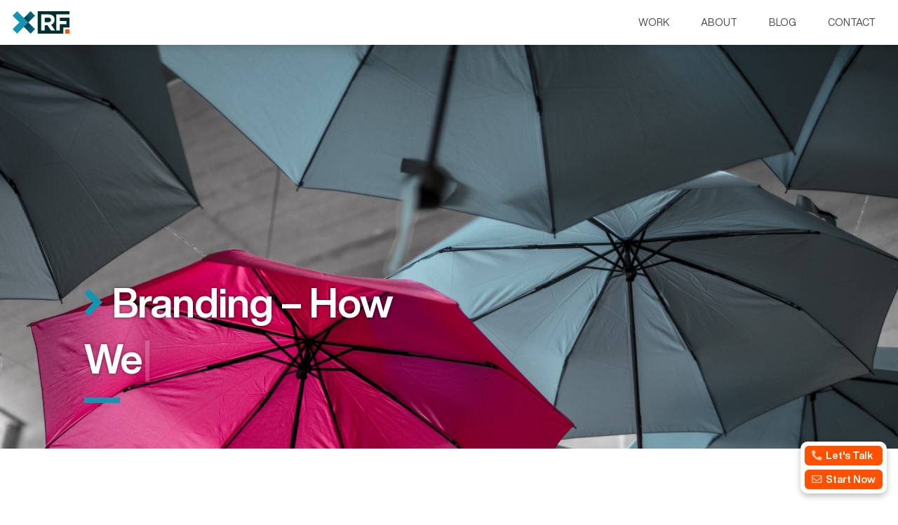

--- FILE ---
content_type: text/html; charset=UTF-8
request_url: https://xrf.digital/branding-how-we-can-help-you/
body_size: 11868
content:
<!doctype html>
<html lang="en-US" class="no-js">

<head>
	<meta charset="UTF-8">
	<title>Branding - How We Can Help You! - XRF Digital : XRF Digital</title>
	<link href="//www.google-analytics.com" rel="dns-prefetch">
	<link href="https://xrf.digital/wp-content/themes/xrf/assets/img/png/favicon64.png" rel="shortcut icon">
	<script src="https://kit.fontawesome.com/dae95cdd69.js" crossorigin="anonymous"></script>
	<meta http-equiv="X-UA-Compatible" content="IE=edge">
	<meta name="viewport" content="width=device-width, initial-scale=1.0">
	<meta name='robots' content='index, follow, max-image-preview:large, max-snippet:-1, max-video-preview:-1' />

	<!-- This site is optimized with the Yoast SEO plugin v18.8 - https://yoast.com/wordpress/plugins/seo/ -->
	<meta name="description" content="XRF Digital branding service, if you are looking to freshen up your companies look, or need guidance on brand consistency, take a look at this..." />
	<link rel="canonical" href="https://xrf.digital/branding-how-we-can-help-you/" />
	<meta property="og:locale" content="en_US" />
	<meta property="og:type" content="article" />
	<meta property="og:title" content="Brand Book - Every Business Should Have One!" />
	<meta property="og:description" content="Are you sending out mixed messages, are you confusing your customers? If so it&#039;s time for a re-brand. Let our team of creatives help you to create a brand that truly reflects your company. If you own a business you should have a brand book of guidelines!" />
	<meta property="og:url" content="https://xrf.digital/branding-how-we-can-help-you/" />
	<meta property="og:site_name" content="XRF Digital" />
	<meta property="article:published_time" content="2021-09-27T10:32:08+00:00" />
	<meta property="article:modified_time" content="2021-10-22T19:36:08+00:00" />
	<meta property="og:image" content="https://xrf.digital/wp-content/uploads/2021/04/xrf-branding.jpg" />
	<meta property="og:image:width" content="2048" />
	<meta property="og:image:height" content="1536" />
	<meta property="og:image:type" content="image/jpeg" />
	<meta name="twitter:card" content="summary_large_image" />
	<meta name="twitter:label1" content="Written by" />
	<meta name="twitter:data1" content="debs" />
	<script type="application/ld+json" class="yoast-schema-graph">{"@context":"https://schema.org","@graph":[{"@type":"Organization","@id":"https://xrf.digital/#organization","name":"XRF Digital","url":"https://xrf.digital/","sameAs":[],"logo":{"@type":"ImageObject","inLanguage":"en-US","@id":"https://xrf.digital/#/schema/logo/image/","url":"https://david.staging.xrf.digital/xrf/wp-content/uploads/2021/07/xrf-logo-s.png","contentUrl":"https://david.staging.xrf.digital/xrf/wp-content/uploads/2021/07/xrf-logo-s.png","width":808,"height":320,"caption":"XRF Digital"},"image":{"@id":"https://xrf.digital/#/schema/logo/image/"}},{"@type":"WebSite","@id":"https://xrf.digital/#website","url":"https://xrf.digital/","name":"XRF Digital","description":"Website &amp; App Design and Development Company","publisher":{"@id":"https://xrf.digital/#organization"},"potentialAction":[{"@type":"SearchAction","target":{"@type":"EntryPoint","urlTemplate":"https://xrf.digital/?s={search_term_string}"},"query-input":"required name=search_term_string"}],"inLanguage":"en-US"},{"@type":"ImageObject","inLanguage":"en-US","@id":"https://xrf.digital/branding-how-we-can-help-you/#primaryimage","url":"https://xrf.digital/wp-content/uploads/2021/04/xrf-branding.jpg","contentUrl":"https://xrf.digital/wp-content/uploads/2021/04/xrf-branding.jpg","width":2048,"height":1536,"caption":"XRF Digital Branding New Business"},{"@type":"WebPage","@id":"https://xrf.digital/branding-how-we-can-help-you/#webpage","url":"https://xrf.digital/branding-how-we-can-help-you/","name":"Branding - How We Can Help You! - XRF Digital","isPartOf":{"@id":"https://xrf.digital/#website"},"primaryImageOfPage":{"@id":"https://xrf.digital/branding-how-we-can-help-you/#primaryimage"},"datePublished":"2021-09-27T10:32:08+00:00","dateModified":"2021-10-22T19:36:08+00:00","description":"XRF Digital branding service, if you are looking to freshen up your companies look, or need guidance on brand consistency, take a look at this...","breadcrumb":{"@id":"https://xrf.digital/branding-how-we-can-help-you/#breadcrumb"},"inLanguage":"en-US","potentialAction":[{"@type":"ReadAction","target":["https://xrf.digital/branding-how-we-can-help-you/"]}]},{"@type":"BreadcrumbList","@id":"https://xrf.digital/branding-how-we-can-help-you/#breadcrumb","itemListElement":[{"@type":"ListItem","position":1,"name":"Home","item":"https://xrf.digital/"},{"@type":"ListItem","position":2,"name":"Branding &#8211; How We Can Help You!"}]},{"@type":"Article","@id":"https://xrf.digital/branding-how-we-can-help-you/#article","isPartOf":{"@id":"https://xrf.digital/branding-how-we-can-help-you/#webpage"},"author":{"@id":"https://xrf.digital/#/schema/person/04ff837cf763ead87769ea28274fe1ae"},"headline":"Branding &#8211; How We Can Help You!","datePublished":"2021-09-27T10:32:08+00:00","dateModified":"2021-10-22T19:36:08+00:00","mainEntityOfPage":{"@id":"https://xrf.digital/branding-how-we-can-help-you/#webpage"},"wordCount":7,"commentCount":0,"publisher":{"@id":"https://xrf.digital/#organization"},"image":{"@id":"https://xrf.digital/branding-how-we-can-help-you/#primaryimage"},"thumbnailUrl":"https://xrf.digital/wp-content/uploads/2021/04/xrf-branding.jpg","keywords":["brand","branding","guidelines","image"],"articleSection":["Branding","Useful Information","Web Design"],"inLanguage":"en-US","potentialAction":[{"@type":"CommentAction","name":"Comment","target":["https://xrf.digital/branding-how-we-can-help-you/#respond"]}]},{"@type":"Person","@id":"https://xrf.digital/#/schema/person/04ff837cf763ead87769ea28274fe1ae","name":"debs","image":{"@type":"ImageObject","inLanguage":"en-US","@id":"https://xrf.digital/#/schema/person/image/","url":"https://secure.gravatar.com/avatar/b8931be61ad01af9c328b41a7915593ad099d8538d09f1f0aabbff64f53e0231?s=96&d=mm&r=g","contentUrl":"https://secure.gravatar.com/avatar/b8931be61ad01af9c328b41a7915593ad099d8538d09f1f0aabbff64f53e0231?s=96&d=mm&r=g","caption":"debs"},"sameAs":["https://www.linkedin.com/in/debbie-goodsell-6926181a/"],"url":"https://xrf.digital/author/debs/"}]}</script>
	<!-- / Yoast SEO plugin. -->


<link rel='dns-prefetch' href='//cdn.jsdelivr.net' />
<link rel='dns-prefetch' href='//unpkg.com' />
<link rel="alternate" title="oEmbed (JSON)" type="application/json+oembed" href="https://xrf.digital/wp-json/oembed/1.0/embed?url=https%3A%2F%2Fxrf.digital%2Fbranding-how-we-can-help-you%2F" />
<link rel="alternate" title="oEmbed (XML)" type="text/xml+oembed" href="https://xrf.digital/wp-json/oembed/1.0/embed?url=https%3A%2F%2Fxrf.digital%2Fbranding-how-we-can-help-you%2F&#038;format=xml" />
<style id='wp-img-auto-sizes-contain-inline-css' type='text/css'>
img:is([sizes=auto i],[sizes^="auto," i]){contain-intrinsic-size:3000px 1500px}
/*# sourceURL=wp-img-auto-sizes-contain-inline-css */
</style>
<style id='wp-emoji-styles-inline-css' type='text/css'>

	img.wp-smiley, img.emoji {
		display: inline !important;
		border: none !important;
		box-shadow: none !important;
		height: 1em !important;
		width: 1em !important;
		margin: 0 0.07em !important;
		vertical-align: -0.1em !important;
		background: none !important;
		padding: 0 !important;
	}
/*# sourceURL=wp-emoji-styles-inline-css */
</style>
<style id='wp-block-library-inline-css' type='text/css'>
:root{--wp-block-synced-color:#7a00df;--wp-block-synced-color--rgb:122,0,223;--wp-bound-block-color:var(--wp-block-synced-color);--wp-editor-canvas-background:#ddd;--wp-admin-theme-color:#007cba;--wp-admin-theme-color--rgb:0,124,186;--wp-admin-theme-color-darker-10:#006ba1;--wp-admin-theme-color-darker-10--rgb:0,107,160.5;--wp-admin-theme-color-darker-20:#005a87;--wp-admin-theme-color-darker-20--rgb:0,90,135;--wp-admin-border-width-focus:2px}@media (min-resolution:192dpi){:root{--wp-admin-border-width-focus:1.5px}}.wp-element-button{cursor:pointer}:root .has-very-light-gray-background-color{background-color:#eee}:root .has-very-dark-gray-background-color{background-color:#313131}:root .has-very-light-gray-color{color:#eee}:root .has-very-dark-gray-color{color:#313131}:root .has-vivid-green-cyan-to-vivid-cyan-blue-gradient-background{background:linear-gradient(135deg,#00d084,#0693e3)}:root .has-purple-crush-gradient-background{background:linear-gradient(135deg,#34e2e4,#4721fb 50%,#ab1dfe)}:root .has-hazy-dawn-gradient-background{background:linear-gradient(135deg,#faaca8,#dad0ec)}:root .has-subdued-olive-gradient-background{background:linear-gradient(135deg,#fafae1,#67a671)}:root .has-atomic-cream-gradient-background{background:linear-gradient(135deg,#fdd79a,#004a59)}:root .has-nightshade-gradient-background{background:linear-gradient(135deg,#330968,#31cdcf)}:root .has-midnight-gradient-background{background:linear-gradient(135deg,#020381,#2874fc)}:root{--wp--preset--font-size--normal:16px;--wp--preset--font-size--huge:42px}.has-regular-font-size{font-size:1em}.has-larger-font-size{font-size:2.625em}.has-normal-font-size{font-size:var(--wp--preset--font-size--normal)}.has-huge-font-size{font-size:var(--wp--preset--font-size--huge)}.has-text-align-center{text-align:center}.has-text-align-left{text-align:left}.has-text-align-right{text-align:right}.has-fit-text{white-space:nowrap!important}#end-resizable-editor-section{display:none}.aligncenter{clear:both}.items-justified-left{justify-content:flex-start}.items-justified-center{justify-content:center}.items-justified-right{justify-content:flex-end}.items-justified-space-between{justify-content:space-between}.screen-reader-text{border:0;clip-path:inset(50%);height:1px;margin:-1px;overflow:hidden;padding:0;position:absolute;width:1px;word-wrap:normal!important}.screen-reader-text:focus{background-color:#ddd;clip-path:none;color:#444;display:block;font-size:1em;height:auto;left:5px;line-height:normal;padding:15px 23px 14px;text-decoration:none;top:5px;width:auto;z-index:100000}html :where(.has-border-color){border-style:solid}html :where([style*=border-top-color]){border-top-style:solid}html :where([style*=border-right-color]){border-right-style:solid}html :where([style*=border-bottom-color]){border-bottom-style:solid}html :where([style*=border-left-color]){border-left-style:solid}html :where([style*=border-width]){border-style:solid}html :where([style*=border-top-width]){border-top-style:solid}html :where([style*=border-right-width]){border-right-style:solid}html :where([style*=border-bottom-width]){border-bottom-style:solid}html :where([style*=border-left-width]){border-left-style:solid}html :where(img[class*=wp-image-]){height:auto;max-width:100%}:where(figure){margin:0 0 1em}html :where(.is-position-sticky){--wp-admin--admin-bar--position-offset:var(--wp-admin--admin-bar--height,0px)}@media screen and (max-width:600px){html :where(.is-position-sticky){--wp-admin--admin-bar--position-offset:0px}}

/*# sourceURL=wp-block-library-inline-css */
</style><style id='global-styles-inline-css' type='text/css'>
:root{--wp--preset--aspect-ratio--square: 1;--wp--preset--aspect-ratio--4-3: 4/3;--wp--preset--aspect-ratio--3-4: 3/4;--wp--preset--aspect-ratio--3-2: 3/2;--wp--preset--aspect-ratio--2-3: 2/3;--wp--preset--aspect-ratio--16-9: 16/9;--wp--preset--aspect-ratio--9-16: 9/16;--wp--preset--color--black: #000000;--wp--preset--color--cyan-bluish-gray: #abb8c3;--wp--preset--color--white: #ffffff;--wp--preset--color--pale-pink: #f78da7;--wp--preset--color--vivid-red: #cf2e2e;--wp--preset--color--luminous-vivid-orange: #ff6900;--wp--preset--color--luminous-vivid-amber: #fcb900;--wp--preset--color--light-green-cyan: #7bdcb5;--wp--preset--color--vivid-green-cyan: #00d084;--wp--preset--color--pale-cyan-blue: #8ed1fc;--wp--preset--color--vivid-cyan-blue: #0693e3;--wp--preset--color--vivid-purple: #9b51e0;--wp--preset--gradient--vivid-cyan-blue-to-vivid-purple: linear-gradient(135deg,rgb(6,147,227) 0%,rgb(155,81,224) 100%);--wp--preset--gradient--light-green-cyan-to-vivid-green-cyan: linear-gradient(135deg,rgb(122,220,180) 0%,rgb(0,208,130) 100%);--wp--preset--gradient--luminous-vivid-amber-to-luminous-vivid-orange: linear-gradient(135deg,rgb(252,185,0) 0%,rgb(255,105,0) 100%);--wp--preset--gradient--luminous-vivid-orange-to-vivid-red: linear-gradient(135deg,rgb(255,105,0) 0%,rgb(207,46,46) 100%);--wp--preset--gradient--very-light-gray-to-cyan-bluish-gray: linear-gradient(135deg,rgb(238,238,238) 0%,rgb(169,184,195) 100%);--wp--preset--gradient--cool-to-warm-spectrum: linear-gradient(135deg,rgb(74,234,220) 0%,rgb(151,120,209) 20%,rgb(207,42,186) 40%,rgb(238,44,130) 60%,rgb(251,105,98) 80%,rgb(254,248,76) 100%);--wp--preset--gradient--blush-light-purple: linear-gradient(135deg,rgb(255,206,236) 0%,rgb(152,150,240) 100%);--wp--preset--gradient--blush-bordeaux: linear-gradient(135deg,rgb(254,205,165) 0%,rgb(254,45,45) 50%,rgb(107,0,62) 100%);--wp--preset--gradient--luminous-dusk: linear-gradient(135deg,rgb(255,203,112) 0%,rgb(199,81,192) 50%,rgb(65,88,208) 100%);--wp--preset--gradient--pale-ocean: linear-gradient(135deg,rgb(255,245,203) 0%,rgb(182,227,212) 50%,rgb(51,167,181) 100%);--wp--preset--gradient--electric-grass: linear-gradient(135deg,rgb(202,248,128) 0%,rgb(113,206,126) 100%);--wp--preset--gradient--midnight: linear-gradient(135deg,rgb(2,3,129) 0%,rgb(40,116,252) 100%);--wp--preset--font-size--small: 13px;--wp--preset--font-size--medium: 20px;--wp--preset--font-size--large: 36px;--wp--preset--font-size--x-large: 42px;--wp--preset--spacing--20: 0.44rem;--wp--preset--spacing--30: 0.67rem;--wp--preset--spacing--40: 1rem;--wp--preset--spacing--50: 1.5rem;--wp--preset--spacing--60: 2.25rem;--wp--preset--spacing--70: 3.38rem;--wp--preset--spacing--80: 5.06rem;--wp--preset--shadow--natural: 6px 6px 9px rgba(0, 0, 0, 0.2);--wp--preset--shadow--deep: 12px 12px 50px rgba(0, 0, 0, 0.4);--wp--preset--shadow--sharp: 6px 6px 0px rgba(0, 0, 0, 0.2);--wp--preset--shadow--outlined: 6px 6px 0px -3px rgb(255, 255, 255), 6px 6px rgb(0, 0, 0);--wp--preset--shadow--crisp: 6px 6px 0px rgb(0, 0, 0);}:where(.is-layout-flex){gap: 0.5em;}:where(.is-layout-grid){gap: 0.5em;}body .is-layout-flex{display: flex;}.is-layout-flex{flex-wrap: wrap;align-items: center;}.is-layout-flex > :is(*, div){margin: 0;}body .is-layout-grid{display: grid;}.is-layout-grid > :is(*, div){margin: 0;}:where(.wp-block-columns.is-layout-flex){gap: 2em;}:where(.wp-block-columns.is-layout-grid){gap: 2em;}:where(.wp-block-post-template.is-layout-flex){gap: 1.25em;}:where(.wp-block-post-template.is-layout-grid){gap: 1.25em;}.has-black-color{color: var(--wp--preset--color--black) !important;}.has-cyan-bluish-gray-color{color: var(--wp--preset--color--cyan-bluish-gray) !important;}.has-white-color{color: var(--wp--preset--color--white) !important;}.has-pale-pink-color{color: var(--wp--preset--color--pale-pink) !important;}.has-vivid-red-color{color: var(--wp--preset--color--vivid-red) !important;}.has-luminous-vivid-orange-color{color: var(--wp--preset--color--luminous-vivid-orange) !important;}.has-luminous-vivid-amber-color{color: var(--wp--preset--color--luminous-vivid-amber) !important;}.has-light-green-cyan-color{color: var(--wp--preset--color--light-green-cyan) !important;}.has-vivid-green-cyan-color{color: var(--wp--preset--color--vivid-green-cyan) !important;}.has-pale-cyan-blue-color{color: var(--wp--preset--color--pale-cyan-blue) !important;}.has-vivid-cyan-blue-color{color: var(--wp--preset--color--vivid-cyan-blue) !important;}.has-vivid-purple-color{color: var(--wp--preset--color--vivid-purple) !important;}.has-black-background-color{background-color: var(--wp--preset--color--black) !important;}.has-cyan-bluish-gray-background-color{background-color: var(--wp--preset--color--cyan-bluish-gray) !important;}.has-white-background-color{background-color: var(--wp--preset--color--white) !important;}.has-pale-pink-background-color{background-color: var(--wp--preset--color--pale-pink) !important;}.has-vivid-red-background-color{background-color: var(--wp--preset--color--vivid-red) !important;}.has-luminous-vivid-orange-background-color{background-color: var(--wp--preset--color--luminous-vivid-orange) !important;}.has-luminous-vivid-amber-background-color{background-color: var(--wp--preset--color--luminous-vivid-amber) !important;}.has-light-green-cyan-background-color{background-color: var(--wp--preset--color--light-green-cyan) !important;}.has-vivid-green-cyan-background-color{background-color: var(--wp--preset--color--vivid-green-cyan) !important;}.has-pale-cyan-blue-background-color{background-color: var(--wp--preset--color--pale-cyan-blue) !important;}.has-vivid-cyan-blue-background-color{background-color: var(--wp--preset--color--vivid-cyan-blue) !important;}.has-vivid-purple-background-color{background-color: var(--wp--preset--color--vivid-purple) !important;}.has-black-border-color{border-color: var(--wp--preset--color--black) !important;}.has-cyan-bluish-gray-border-color{border-color: var(--wp--preset--color--cyan-bluish-gray) !important;}.has-white-border-color{border-color: var(--wp--preset--color--white) !important;}.has-pale-pink-border-color{border-color: var(--wp--preset--color--pale-pink) !important;}.has-vivid-red-border-color{border-color: var(--wp--preset--color--vivid-red) !important;}.has-luminous-vivid-orange-border-color{border-color: var(--wp--preset--color--luminous-vivid-orange) !important;}.has-luminous-vivid-amber-border-color{border-color: var(--wp--preset--color--luminous-vivid-amber) !important;}.has-light-green-cyan-border-color{border-color: var(--wp--preset--color--light-green-cyan) !important;}.has-vivid-green-cyan-border-color{border-color: var(--wp--preset--color--vivid-green-cyan) !important;}.has-pale-cyan-blue-border-color{border-color: var(--wp--preset--color--pale-cyan-blue) !important;}.has-vivid-cyan-blue-border-color{border-color: var(--wp--preset--color--vivid-cyan-blue) !important;}.has-vivid-purple-border-color{border-color: var(--wp--preset--color--vivid-purple) !important;}.has-vivid-cyan-blue-to-vivid-purple-gradient-background{background: var(--wp--preset--gradient--vivid-cyan-blue-to-vivid-purple) !important;}.has-light-green-cyan-to-vivid-green-cyan-gradient-background{background: var(--wp--preset--gradient--light-green-cyan-to-vivid-green-cyan) !important;}.has-luminous-vivid-amber-to-luminous-vivid-orange-gradient-background{background: var(--wp--preset--gradient--luminous-vivid-amber-to-luminous-vivid-orange) !important;}.has-luminous-vivid-orange-to-vivid-red-gradient-background{background: var(--wp--preset--gradient--luminous-vivid-orange-to-vivid-red) !important;}.has-very-light-gray-to-cyan-bluish-gray-gradient-background{background: var(--wp--preset--gradient--very-light-gray-to-cyan-bluish-gray) !important;}.has-cool-to-warm-spectrum-gradient-background{background: var(--wp--preset--gradient--cool-to-warm-spectrum) !important;}.has-blush-light-purple-gradient-background{background: var(--wp--preset--gradient--blush-light-purple) !important;}.has-blush-bordeaux-gradient-background{background: var(--wp--preset--gradient--blush-bordeaux) !important;}.has-luminous-dusk-gradient-background{background: var(--wp--preset--gradient--luminous-dusk) !important;}.has-pale-ocean-gradient-background{background: var(--wp--preset--gradient--pale-ocean) !important;}.has-electric-grass-gradient-background{background: var(--wp--preset--gradient--electric-grass) !important;}.has-midnight-gradient-background{background: var(--wp--preset--gradient--midnight) !important;}.has-small-font-size{font-size: var(--wp--preset--font-size--small) !important;}.has-medium-font-size{font-size: var(--wp--preset--font-size--medium) !important;}.has-large-font-size{font-size: var(--wp--preset--font-size--large) !important;}.has-x-large-font-size{font-size: var(--wp--preset--font-size--x-large) !important;}
/*# sourceURL=global-styles-inline-css */
</style>

<style id='classic-theme-styles-inline-css' type='text/css'>
/*! This file is auto-generated */
.wp-block-button__link{color:#fff;background-color:#32373c;border-radius:9999px;box-shadow:none;text-decoration:none;padding:calc(.667em + 2px) calc(1.333em + 2px);font-size:1.125em}.wp-block-file__button{background:#32373c;color:#fff;text-decoration:none}
/*# sourceURL=/wp-includes/css/classic-themes.min.css */
</style>
<link rel='stylesheet' id='html5blank-css' href='https://xrf.digital/wp-content/themes/xrf/style.css?ver=1.0' media='all' />
<link rel='stylesheet' id='own-carousel-css' href='https://xrf.digital/wp-content/themes/xrf/assets/owl-carousel/assets/owl.carousel.min.css?ver=6.9' media='all' />
<link rel='stylesheet' id='normalize-css' href='https://xrf.digital/wp-content/themes/xrf/assets/css/normalize.css?ver=1.0' media='all' />
<link rel='stylesheet' id='bootstrap-grid-css' href='https://xrf.digital/wp-content/themes/xrf/assets/css/bootstrap-grid.min.css?ver=6.9' media='all' />
<link rel='stylesheet' id='xrfcss-css' href='https://xrf.digital/wp-content/themes/xrf/assets/css/xrf.css?ver=1.1' media='all' />
<link rel='stylesheet' id='fancybox-css' href='https://cdn.jsdelivr.net/gh/fancyapps/fancybox@3.5.7/dist/jquery.fancybox.min.css?ver=6.9' media='all' />
<script type="text/javascript" src="https://xrf.digital/wp-content/themes/xrf/js/lib/conditionizr-4.3.0.min.js?ver=4.3.0" id="conditionizr-js"></script>
<script type="text/javascript" src="https://xrf.digital/wp-content/themes/xrf/js/lib/modernizr-2.7.1.min.js?ver=2.7.1" id="modernizr-js"></script>
<script type="text/javascript" src="https://xrf.digital/wp-includes/js/jquery/jquery.min.js?ver=3.7.1" id="jquery-core-js"></script>
<script type="text/javascript" src="https://xrf.digital/wp-includes/js/jquery/jquery-migrate.min.js?ver=3.4.1" id="jquery-migrate-js"></script>
<script type="text/javascript" src="https://xrf.digital/wp-content/themes/xrf/js/scripts.js?ver=1.0.0" id="html5blankscripts-js"></script>
<script type="text/javascript" src="https://xrf.digital/wp-content/themes/xrf/assets/owl-carousel/owl.carousel.min.js?ver=6.9" id="owl-carousel-js"></script>
<script type="text/javascript" src="https://xrf.digital/wp-content/themes/xrf/assets/js/scripts.js?ver=6.9" id="xrf-scripts-js"></script>
<script type="text/javascript" src="https://unpkg.com/typewriter-effect@latest/dist/core.js?ver=6.9" id="typewriter-js"></script>
<link rel="https://api.w.org/" href="https://xrf.digital/wp-json/" /><link rel="alternate" title="JSON" type="application/json" href="https://xrf.digital/wp-json/wp/v2/posts/970" />
<!-- Facebook Pixel Code -->
<script type='text/javascript'>
!function(f,b,e,v,n,t,s){if(f.fbq)return;n=f.fbq=function(){n.callMethod?
n.callMethod.apply(n,arguments):n.queue.push(arguments)};if(!f._fbq)f._fbq=n;
n.push=n;n.loaded=!0;n.version='2.0';n.queue=[];t=b.createElement(e);t.async=!0;
t.src=v;s=b.getElementsByTagName(e)[0];s.parentNode.insertBefore(t,s)}(window,
document,'script','https://connect.facebook.net/en_US/fbevents.js');
</script>
<!-- End Facebook Pixel Code -->
<script type='text/javascript'>
  fbq('init', '542027813739774', {}, {
    "agent": "wordpress-6.9-3.0.6"
});
</script><script type='text/javascript'>
  fbq('track', 'PageView', []);
</script>
<!-- Facebook Pixel Code -->
<noscript>
<img height="1" width="1" style="display:none" alt="fbpx"
src="https://www.facebook.com/tr?id=542027813739774&ev=PageView&noscript=1" />
</noscript>
<!-- End Facebook Pixel Code -->
<link rel="icon" href="https://xrf.digital/wp-content/uploads/2021/07/cropped-xrf-logo-s-32x32.png" sizes="32x32" />
<link rel="icon" href="https://xrf.digital/wp-content/uploads/2021/07/cropped-xrf-logo-s-192x192.png" sizes="192x192" />
<link rel="apple-touch-icon" href="https://xrf.digital/wp-content/uploads/2021/07/cropped-xrf-logo-s-180x180.png" />
<meta name="msapplication-TileImage" content="https://xrf.digital/wp-content/uploads/2021/07/cropped-xrf-logo-s-270x270.png" />
	<script>
		// conditionizr.com
		// configure environment tests
		conditionizr.config({
			assets: 'https://xrf.digital/wp-content/themes/xrf',
			tests: {}
		});
	</script>
	<!-- schema here if it exists -->
	<script type="application/ld+json">{
  "@context": "https://schema.org/",
  "@type": "BlogPosting",
  "author": {
  "@type": "Person",
    "name": "Debbie Goodsell",
    "url": "https://www.linkedin.com/in/debbie-goodsell-6926181a/"
           },
  "headline": "Branding - How We Can Help You!",
  "image": {
    "@type": "ImageObject",
    "url": "https://xreflow.co.uk/wp-content/uploads/2021/09/Branding.jpg"
  },
  "datePublished": "2021-09-27T10:32:08+00:00",
  "publisher": {
    "@type": "Organization",
    "name": "XRF Digital",
    "logo": {
      "@type": "ImageObject",
      "url": "https://xreflow.co.uk/wp-content/uploads/2021/07/xrf-logo-s.png"
    },
    "address": "XRF The Golden Jubilee Dallas Burston Polo Club Southam Warwickshire CV47 2DL",
    "location": "Southam, Warwickshire, UK"
  },
  "keywords": "Branding",
  "mainEntityOfPage": "https://xreflow.co.uk/branding-how-we-can-help-you/",
  "description": "Blog post explaining why a company needs and should have a strong brand and branding guidelines in place"
}</script>
	<!-- Google tag (gtag.js) -->
	<script async src="https://www.googletagmanager.com/gtag/js?id=G-BREDMKT5HK"></script>
	<script>
		window.dataLayer = window.dataLayer || [];

		function gtag() {
			dataLayer.push(arguments);
		}
		gtag('js', new Date());

		gtag('config', 'G-BREDMKT5HK');
	</script>

</head>

<body class="wp-singular post-template-default single single-post postid-970 single-format-standard wp-theme-xrf branding-how-we-can-help-you">
	<header class="screen-h-70 adjust-height" style="background-image: url('https://xrf.digital/wp-content/uploads/2021/09/Branding-scaled.jpg'); background-attachment: fixed;">

		<nav>
			<a href="https://xrf.digital/">
				<svg xmlns="http://www.w3.org/2000/svg" xmlns:xlink="http://www.w3.org/1999/xlink" viewBox="-50 0 504 160" class="logo">
					<title>XRF Digital - Web and Mobile App Development Agency</title>
					<defs>
						<radialGradient id="radial-gradient-teal" cx="85" cy="80" r="84.16" gradientUnits="userSpaceOnUse">
							<stop offset="0.2" stop-color="#002f2f" />
							<stop offset="0.28" stop-color="#01393e" />
							<stop offset="0.46" stop-color="#024b5b" />
							<stop offset="0.65" stop-color="#03586f" />
							<stop offset="0.83" stop-color="#04607c" />
							<stop offset="1" stop-color="#046380" />
						</radialGradient>
					</defs>
					<rect class="dot logo-orange" x="374" y="130" width="30" height="30" />
					<g class="rf logo-teal-dark">
						<path d="M253.26,45.64H228.34V78.37h25.41C266,78.37,273,71.86,273,62.25v-.32C273,51.18,265.47,45.64,253.26,45.64Z" />
						<path d="M360,116h44V45.8H335V70.07h47.72v22.8H335V137H309.94V23H404V0H178V160H360Zm-87.52,21-24.43-36.48H228.34V137H203.26V23h52.12c14.49,0,25.73,4.07,33.22,11.56,6.35,6.35,9.77,15.31,9.77,26.05V61c0,18.4-9.93,30-24.43,35.34L301.79,137Z" />
					</g>
					<polygon class="angleleft grad-teal" points="160 128 112 80 160 32 128 0 48 80 128 160 160 128" />
					<polygon class="angleright logo-teal" points="0 32 48 80 0 128 32 160 112 80 32 0 0 32" />
				</svg>
			</a>
			<ul id="nav-menu" class="d-flex"><li id="menu-item-83" class="menu-item menu-item-type-post_type menu-item-object-page menu-item-83"><a href="https://xrf.digital/work/">Work</a></li>
<li id="menu-item-82" class="menu-item menu-item-type-post_type menu-item-object-page menu-item-82"><a href="https://xrf.digital/about/">About</a></li>
<li id="menu-item-81" class="menu-item menu-item-type-post_type menu-item-object-page menu-item-81"><a href="https://xrf.digital/blog/">Blog</a></li>
<li id="menu-item-80" class="menu-item menu-item-type-post_type menu-item-object-page menu-item-80"><a href="https://xrf.digital/contact/">Contact</a></li>
</ul>			<div class="mobile-trigger-btn" id="menu-btn">
				<span class="sr-only">Menu</span>
				<span class="line one"></span>
				<span class="line two"></span>
				<span class="line three"></span>
			</div>
		</nav>
		<div class="container">
			<div class="pageheader">
				<h1 id="headerH1" class="white">
					<span id="headerText" class="brackets">
					</span>
				</h1>
				<p></p>
			</div>
		</div>
	</header>

	<script>
		var app = document.getElementById('headerText');
		var typewriter = new Typewriter(app, {
			loop: true,
			autostart: true
		});
		typewriter.typeString("Branding – How We Can Help You!")
			.pauseFor(10000)
			.deleteAll()
			.start()
	</script><main>
	<section>
		<div class="container-text">
			<div class="custom-blog-section"></div><div class="custom-blog-section"><h1>XRF Digital Branding Professionals</h1>
<p style="text-align: justify;">Did you know that XRF Digital have a creative team of experts ready to create meaningful brand style guides for your company&#8230; No more mixed messages or inconsistency!</p>
</div><div class="row custom-blog-section">
                                    <div class="col-lg-7"><h2><strong><b>Standing Out From The Crowd</b></strong></h2>
<p style="text-align: justify;">Branding plays a key role in launching a company, in establishing a unique presence in the marketplace, whilst helping to be distinctive from competitors.</p>
<p style="text-align: justify;">Branding helps a company to connect to its target audience, and should clearly represent the companies core objectives.</p>
<p style="text-align: justify;">If there have been big changes within a company, or if the company has been established for many years the current branding may well be out of date, and no longer reflects the companies strategy or direction, this is the time to re-brand.</p>
<p style="text-align: justify;">The XRF Digital branding process will help your business to create a unique name, story, strategy, and visual brand identity.</p>
</div>
                                    <div class="col-lg-5">
                                        <img title="Photo by Noah Näf on Unsplash" src="https://xrf.digital/wp-content/uploads/2021/09/Branding-scaled.jpg">
                                    </div>
                                </div><div class="custom-blog-section"><h3 style="text-align: justify;"><strong><b>The Branding Journey</b></strong></h3>
<p style="text-align: justify;">Our team will learn about your business, your goals and objectives, ideal customers, current positioning, and more.  The more we can learn about your business, the more successful the branding will be.</p>
<p style="text-align: justify;">After we have got to know your business, we will begin to pull ideas for your brand together.</p>
<p style="text-align: justify;">Once all parties are happy with the direction of your brand, we will begin to bring it to life.</p>
</div><div class="row custom-blog-section">
                                    <div class="col-lg-5">
                                        <img title="Photo by Nonsap Visuals on Unsplash" src="https://xrf.digital/wp-content/uploads/2021/09/branding-fresh-eyes-scaled.jpg">
                                    </div>
                                    <div class="col-lg-7"><h4 style="text-align: justify;">The What’s and Why’s</h4>
<p style="text-align: justify;">Branding is not just about pretty colours and cracking logo’s!  Branding is about interaction with your target audience, your public persona, and how you will be remembered…. <strong>in a good way!</strong></p>
<p style="text-align: justify;">We will create branding guidelines for your company, based on the information you have provided, as <strong>fresh eyes looking</strong> at your company, and from a customers point of view. The branding guidelines will include:</p>
</div>
                                </div><div class="row custom-blog-section">
                                    <div class="col-lg-7"><p><strong><b>Branding Guidelines</b></strong></p>
<ul>
<li>Primary Colour Palette
<ul>
<li>Exact colour codes and names</li>
</ul>
</li>
<li>Second Colour Palette
<ul>
<li>Supporting colours can be used to enhance, add variety and interest.</li>
</ul>
</li>
<li>Logo
<ul>
<li>Colour Variations on Logo’s
<ul>
<li>Black, white, Transparent and full colour</li>
<li>Appearance for all marketing channels</li>
</ul>
</li>
</ul>
</li>
<li>Taglines</li>
<li>Company Name Abbreviations</li>
<li>Typography
<ul>
<li>Fonts and Typefaces</li>
</ul>
</li>
<li>Branding Tone
<ul>
<li>Uniform for copywriters</li>
</ul>
</li>
<li>Grammar
<ul>
<li>Uniform for copywriters</li>
</ul>
</li>
</ul>
</div>
                                    <div class="col-lg-5">
                                        <img title="Photo by Sandra Seitamaa on Unsplash" src="https://xrf.digital/wp-content/uploads/2021/09/Branding-colours-scaled.jpg">
                                    </div>
                                </div><div class="custom-blog-section"><p style="text-align: justify;">Branding guidelines will help your company to stay uniform, keep the company message clear and recognisable.  The branding guidelines will help from an email signature to a large billboard ensuring that the company branding is never compromised, and keeps the professional look at all times.</p>
<p>Take a look at our <a href="https://xreflow.co.uk/service_type/branding/">completed branding projects</a>.</p>
<p style="text-align: justify;">Take a look at our blog article <a href="https://xreflow.co.uk/which-colour-palette-for-your-website/">which colour palette for your website</a></p>
</div>
        </div>
    </section>

    <section>
        <div class="container">
            <div class="next-prev-navigation">
                <ul>
                    <li class="prev-project"><a href="https://xrf.digital/content-seo-tips/" rel="prev">Content | Good User Experience &#8211; SEO Tips</a></li>
                    <li class="next-project"><a href="https://xrf.digital/page-quality-how-do-you-rank/" rel="next">Page Quality &#8211; How Do You Rank?</a></li>
                </ul>
            </div>
        </div>
    </section>

</main>

<footer>
	<section>
		<div class="container">
			<div class="d-flex footer-accents row">
				<div class="col-6 col-lg-4">
					<ul id="menu-footer" class="menu"><li id="menu-item-78" class="menu-item menu-item-type-post_type menu-item-object-page menu-item-78"><a href="https://xrf.digital/contact/">Contact</a></li>
<li id="menu-item-79" class="menu-item menu-item-type-post_type menu-item-object-page menu-item-79"><a href="https://xrf.digital/work/">Our Work</a></li>
<li id="menu-item-888" class="menu-item menu-item-type-post_type menu-item-object-page menu-item-888"><a href="https://xrf.digital/faqs/">Frequently Asked Questions (FAQ)</a></li>
<li id="menu-item-77" class="menu-item menu-item-type-post_type menu-item-object-page menu-item-77"><a href="https://xrf.digital/blog/">Blog</a></li>
<li id="menu-item-448" class="menu-item menu-item-type-post_type menu-item-object-page menu-item-448"><a href="https://xrf.digital/privacy-policy/">Privacy Policy</a></li>
<li id="menu-item-821" class="menu-item menu-item-type-post_type menu-item-object-page menu-item-821"><a href="https://xrf.digital/terms-and-conditions/">Terms and Conditions</a></li>
</ul>				</div>
				<div class="col-6 col-lg-4">
					<p>
						<a href="https://xrf.digital/contact/" title="View Map">
							XRF<br>
							The Golden Jubilee<br>
							Dallas Burston Polo Club<br>
							Southam<br>
							Warwickshire<br>
							CV47 2DL<br>
						</a>
					</p>
 					<p><a href="tel:+441926298015">01926 298015</a></p>
					<p>Registered Company in England & Wales<br>
						Company No. 10144800<br>
						Vat No. GB239 3181 03</p>
				</div>
				<div class="col-12 col-lg-4">
					<div class="icon-links">
						<a href="https://www.instagram.com/explore/tags/xreflow/" target="_blank"><i class="fab fa-instagram"></i></a>
						<a href="https://en-gb.facebook.com/XReflow/" target="_blank"><i class="fab fa-facebook-square"></i></a>
						<!-- <a href="" target="_blank"><i class="fab fa-twitter"></i></a> -->
						<a href="https://www.linkedin.com/company/xreflow-limited" target="_blank"><i class="fab fa-linkedin"></i></a>
					</div>
					<a href="https://xrf.digital/contact/" class="btn">Get in touch</a>
				</div>
			</div>
		</div>
	</section>
	<section class="footerbase">
		<div class="container">
			<p>&copy; 2014 &ndash; 2026 XRF Limited</p>
			<!-- <p>Part of <a href="https://xreflow.co.uk/" target="_blank">Xreflow Limited</a></p> -->
		</div>
	</section>
</footer>

<div id="cta-float">
	<a href="tel:+441926298015" onclick="gaEventPhone()"><i class="fas fa-phone-alt"></i>Let's Talk</a>
	<a href="https://xrf.digital/contact/" onclick="gaEventEmail()"><i class="far fa-envelope"></i>Start Now</a>
</div>

<script type="speculationrules">
{"prefetch":[{"source":"document","where":{"and":[{"href_matches":"/*"},{"not":{"href_matches":["/wp-*.php","/wp-admin/*","/wp-content/uploads/*","/wp-content/*","/wp-content/plugins/*","/wp-content/themes/xrf/*","/*\\?(.+)"]}},{"not":{"selector_matches":"a[rel~=\"nofollow\"]"}},{"not":{"selector_matches":".no-prefetch, .no-prefetch a"}}]},"eagerness":"conservative"}]}
</script>
    <!-- Facebook Pixel Event Code -->
    <script type='text/javascript'>
        document.addEventListener( 'wpcf7mailsent', function( event ) {
        if( "fb_pxl_code" in event.detail.apiResponse){
          eval(event.detail.apiResponse.fb_pxl_code);
        }
      }, false );
    </script>
    <!-- End Facebook Pixel Event Code -->
    <div id='fb-pxl-ajax-code'></div><script type="text/javascript" src="https://xrf.digital/wp-includes/js/comment-reply.min.js?ver=6.9" id="comment-reply-js" async="async" data-wp-strategy="async" fetchpriority="low"></script>
<script type="text/javascript" src="https://cdn.jsdelivr.net/gh/fancyapps/fancybox@3.5.7/dist/jquery.fancybox.min.js?ver=6.9" id="fancybox-js"></script>
<script id="wp-emoji-settings" type="application/json">
{"baseUrl":"https://s.w.org/images/core/emoji/17.0.2/72x72/","ext":".png","svgUrl":"https://s.w.org/images/core/emoji/17.0.2/svg/","svgExt":".svg","source":{"concatemoji":"https://xrf.digital/wp-includes/js/wp-emoji-release.min.js?ver=6.9"}}
</script>
<script type="module">
/* <![CDATA[ */
/*! This file is auto-generated */
const a=JSON.parse(document.getElementById("wp-emoji-settings").textContent),o=(window._wpemojiSettings=a,"wpEmojiSettingsSupports"),s=["flag","emoji"];function i(e){try{var t={supportTests:e,timestamp:(new Date).valueOf()};sessionStorage.setItem(o,JSON.stringify(t))}catch(e){}}function c(e,t,n){e.clearRect(0,0,e.canvas.width,e.canvas.height),e.fillText(t,0,0);t=new Uint32Array(e.getImageData(0,0,e.canvas.width,e.canvas.height).data);e.clearRect(0,0,e.canvas.width,e.canvas.height),e.fillText(n,0,0);const a=new Uint32Array(e.getImageData(0,0,e.canvas.width,e.canvas.height).data);return t.every((e,t)=>e===a[t])}function p(e,t){e.clearRect(0,0,e.canvas.width,e.canvas.height),e.fillText(t,0,0);var n=e.getImageData(16,16,1,1);for(let e=0;e<n.data.length;e++)if(0!==n.data[e])return!1;return!0}function u(e,t,n,a){switch(t){case"flag":return n(e,"\ud83c\udff3\ufe0f\u200d\u26a7\ufe0f","\ud83c\udff3\ufe0f\u200b\u26a7\ufe0f")?!1:!n(e,"\ud83c\udde8\ud83c\uddf6","\ud83c\udde8\u200b\ud83c\uddf6")&&!n(e,"\ud83c\udff4\udb40\udc67\udb40\udc62\udb40\udc65\udb40\udc6e\udb40\udc67\udb40\udc7f","\ud83c\udff4\u200b\udb40\udc67\u200b\udb40\udc62\u200b\udb40\udc65\u200b\udb40\udc6e\u200b\udb40\udc67\u200b\udb40\udc7f");case"emoji":return!a(e,"\ud83e\u1fac8")}return!1}function f(e,t,n,a){let r;const o=(r="undefined"!=typeof WorkerGlobalScope&&self instanceof WorkerGlobalScope?new OffscreenCanvas(300,150):document.createElement("canvas")).getContext("2d",{willReadFrequently:!0}),s=(o.textBaseline="top",o.font="600 32px Arial",{});return e.forEach(e=>{s[e]=t(o,e,n,a)}),s}function r(e){var t=document.createElement("script");t.src=e,t.defer=!0,document.head.appendChild(t)}a.supports={everything:!0,everythingExceptFlag:!0},new Promise(t=>{let n=function(){try{var e=JSON.parse(sessionStorage.getItem(o));if("object"==typeof e&&"number"==typeof e.timestamp&&(new Date).valueOf()<e.timestamp+604800&&"object"==typeof e.supportTests)return e.supportTests}catch(e){}return null}();if(!n){if("undefined"!=typeof Worker&&"undefined"!=typeof OffscreenCanvas&&"undefined"!=typeof URL&&URL.createObjectURL&&"undefined"!=typeof Blob)try{var e="postMessage("+f.toString()+"("+[JSON.stringify(s),u.toString(),c.toString(),p.toString()].join(",")+"));",a=new Blob([e],{type:"text/javascript"});const r=new Worker(URL.createObjectURL(a),{name:"wpTestEmojiSupports"});return void(r.onmessage=e=>{i(n=e.data),r.terminate(),t(n)})}catch(e){}i(n=f(s,u,c,p))}t(n)}).then(e=>{for(const n in e)a.supports[n]=e[n],a.supports.everything=a.supports.everything&&a.supports[n],"flag"!==n&&(a.supports.everythingExceptFlag=a.supports.everythingExceptFlag&&a.supports[n]);var t;a.supports.everythingExceptFlag=a.supports.everythingExceptFlag&&!a.supports.flag,a.supports.everything||((t=a.source||{}).concatemoji?r(t.concatemoji):t.wpemoji&&t.twemoji&&(r(t.twemoji),r(t.wpemoji)))});
//# sourceURL=https://xrf.digital/wp-includes/js/wp-emoji-loader.min.js
/* ]]> */
</script>

<!-- analytics -->
<!-- Global site tag (gtag.js) - Google Analytics -->
<!-- <script async src="https://www.googletagmanager.com/gtag/js?id=G-S4LN96QQ65"></script>
<script>
	window.dataLayer = window.dataLayer || [];

	function gtag() {
		dataLayer.push(arguments);
	}
	gtag('js', new Date());

	gtag('config', 'G-S4LN96QQ65');
</script> -->

<script>
	function gaEventPhone() {
		gtag('event', 'click', {
			'event_category': 'button',
			'event_label': 'lets talk'
		})
	}

	function gaEventEmail() {
		gtag('event', 'click', {
			'event_category': 'button',
			'event_label': 'start now'
		})
	}
</script>
<!-- <script type="text/javascript" id="zsiqchat">
	var $zoho = $zoho || {};
	$zoho.salesiq = $zoho.salesiq || {
		widgetcode: "6ac7c31a28c00426985aacec83ded7022db085edbb3dda02040c82c0a28dec229e710ab458eeda57ea1bcebaaaf158ef",
		values: {},
		ready: function() {}
	};
	var d = document;
	s = d.createElement("script");
	s.type = "text/javascript";
	s.id = "zsiqscript";
	s.defer = true;
	s.src = "https://salesiq.zoho.eu/widget";
	t = d.getElementsByTagName("script")[0];
	t.parentNode.insertBefore(s, t);
</script> -->
</body>

</html>

--- FILE ---
content_type: text/css
request_url: https://xrf.digital/wp-content/themes/xrf/style.css?ver=1.0
body_size: 1632
content:
/*
	Theme Name: XRF Digital
	Theme URI: https://xrf.digital
	Description: XRF Digital Custom Theme
	Version: 0.0.1
	Author: Dave Riches
	Author URI: https://xrf.digital
	Tags: Blank, HTML5, CSS3

	License: MIT
	License URI: http://opensource.org/licenses/mit-license.php
*/


/*------------------------------------*\
    MAIN
\*------------------------------------*/


/* global box-sizing */

*,
*:after,
*:before {
    -moz-box-sizing: border-box;
    box-sizing: border-box;
    -webkit-font-smoothing: antialiased;
    font-smoothing: antialiased;
    text-rendering: optimizeLegibility;
}


/* html element 62.5% font-size for REM use */

html {
    font-size: 62.5%;
}

body {
    font: 300 11px/1.4 'Helvetica Neue', Helvetica, Arial, sans-serif;
    color: #444;
}


/* clear */

.clear:before,
.clear:after {
    content: ' ';
    display: table;
}

.clear:after {
    clear: both;
}

.clear {
    *zoom: 1;
}

img {
    max-width: 100%;
    vertical-align: bottom;
}

a {
    color: #444;
    text-decoration: none;
}

a:hover {
    color: #444;
}

a:focus {
    outline: 0;
}

a:hover,
a:active {
    outline: 0;
}

input:focus {
    outline: 0;
    border: 1px solid #04A4CC;
}


/*------------------------------------*\
    STRUCTURE
\*------------------------------------*/


/* wrapper */

.wrapper {
    max-width: 1280px;
    width: 95%;
    margin: 0 auto;
    position: relative;
}


/* header */

.header {}


/* logo */

.logo {}

.logo-img {}


/* nav */

.nav {}


/* sidebar */

.sidebar {}


/* footer */

.footer {}


/*------------------------------------*\
    PAGES
\*------------------------------------*/


/*------------------------------------*\
    IMAGES
\*------------------------------------*/


/*------------------------------------*\
	TYPOGRAPHY
\*------------------------------------*/

@font-face {
    font-family: 'Font-Name';
    src: url('fonts/font-name.eot');
    src: url('fonts/font-name.eot?#iefix') format('embedded-opentype'), url('fonts/font-name.woff') format('woff'), url('fonts/font-name.ttf') format('truetype'), url('fonts/font-name.svg#font-name') format('svg');
    font-weight: normal;
    font-style: normal;
}


/*------------------------------------*\
    RESPONSIVE
\*------------------------------------*/

@media only screen and (min-width:320px) {}

@media only screen and (min-width:480px) {}

@media only screen and (min-width:768px) {}

@media only screen and (min-width:1024px) {}

@media only screen and (min-width:1140px) {}

@media only screen and (min-width:1280px) {}

@media only screen and (-webkit-min-device-pixel-ratio:1.5),
only screen and (min-resolution:144dpi) {}


/*------------------------------------*\
    MISC
\*------------------------------------*/

::selection {
    background: #04A4CC;
    color: #FFF;
    text-shadow: none;
}

::-webkit-selection {
    background: #04A4CC;
    color: #FFF;
    text-shadow: none;
}

::-moz-selection {
    background: #04A4CC;
    color: #FFF;
    text-shadow: none;
}


/*------------------------------------*\
    WORDPRESS CORE
\*------------------------------------*/

.alignnone {
    margin: 5px 20px 20px 0;
}

.aligncenter,
div.aligncenter {
    display: block;
    margin: 5px auto 5px auto;
}

.alignright {
    float: right;
    margin: 5px 0 20px 20px;
}

.alignleft {
    float: left;
    margin: 5px 20px 20px 0;
}

a img.alignright {
    float: right;
    margin: 5px 0 20px 20px;
}

a img.alignnone {
    margin: 5px 20px 20px 0;
}

a img.alignleft {
    float: left;
    margin: 5px 20px 20px 0;
}

a img.aligncenter {
    display: block;
    margin-left: auto;
    margin-right: auto;
}

.wp-caption {
    background: #FFF;
    border: 1px solid #F0F0F0;
    max-width: 96%;
    padding: 5px 3px 10px;
    text-align: center;
}

.wp-caption.alignnone {
    margin: 5px 20px 20px 0;
}

.wp-caption.alignleft {
    margin: 5px 20px 20px 0;
}

.wp-caption.alignright {
    margin: 5px 0 20px 20px;
}

.wp-caption img {
    border: 0 none;
    height: auto;
    margin: 0;
    max-width: 98.5%;
    padding: 0;
    width: auto;
}

.wp-caption .wp-caption-text,
.gallery-caption {
    font-size: 11px;
    line-height: 17px;
    margin: 0;
    padding: 0 4px 5px;
}

.contact-form label {
    color: #FFF;
    font-size: 16px;
}

.zcwf_col_fld input {
    border-radius: 0px;
}

.crmWebToEntityForm input {
    border-radius: 0;
}

.sticky {}

.bypostauthor {}


/*------------------------------------*\
    PRINT
\*------------------------------------*/

@media print {
    * {
        background: transparent !important;
        color: #000 !important;
        box-shadow: none !important;
        text-shadow: none !important;
    }
    a,
    a:visited {
        text-decoration: underline;
    }
    a[href]:after {
        content: " (" attr(href) ")";
    }
    abbr[title]:after {
        content: " (" attr(title) ")";
    }
    .ir a:after,
    a[href^="javascript:"]:after,
    a[href^="#"]:after {
        content: "";
    }
    pre,
    blockquote {
        border: 1px solid #999;
        page-break-inside: avoid;
    }
    thead {
        display: table-header-group;
    }
    tr,
    img {
        page-break-inside: avoid;
    }
    img {
        max-width: 100% !important;
    }
    @page {
        margin: 0.5cm;
    }
    p,
    h2,
    h3 {
        orphans: 3;
        widows: 3;
    }
    h2,
    h3 {
        page-break-after: avoid;
    }
}

--- FILE ---
content_type: text/css
request_url: https://xrf.digital/wp-content/themes/xrf/assets/css/xrf.css?ver=1.1
body_size: 6218
content:
/*__________Typography__________*/

@font-face {
	font-family: Helvetica;
	src: url(../fonts/HelveticaNeueDisplay-Regular.woff);
	font-weight: 400;
	font-style: normal;
}

@font-face {
	font-family: Helvetica;
	src: url(../fonts/HelveticaNeueDisplay-Bold.woff);
	font-weight: 700;
	font-style: normal;
}

h1 {
	font-size: 7.2rem;
	letter-spacing: -1px;
}

h2 {
	font-size: 4.8rem;
}

h3 {
	font-size: 3.6rem;
}

h4 {
	font-size: 2.4rem;
}

h1, h2 {
	font-weight: 700;
}

main h1, main h2 {
	color: #000;
}

main .text-large p {
	max-width: 84rem;
	margin-bottom: 2.3rem;
	margin-top: 0;
}

h2, h3, h4, h5, h6 {
	margin-top: 0;
}

.textcenter {
	text-align: center;
}

.text-large {
	font-size: 3.47rem;
	border-left: 8px solid #1294B2;
	padding-left: 6rem;
	line-height: 1.25;
}

/*__________Colours__________*/

:root {
	--xrf-orange: #FF5000;
	--xrf-teal-lighter: #89CAD9;
	--xrf-teal-light: #1294B2;
	--xrf-teal: #046380;
	--xrf-teal-dark: #002F2F;
	--black25: rgba(0,0,0,0.25);
}

.teal-lighter {
	color: #89CAD9;
}

.teal-light {
	color: #1294B2;
}

.teal {
	color: #046380;
}

.teal-dark {
	color: #002F2F;
}

.orange {
	color: #FF5000;
}

.white {
	color: #FFF;
}

/*__________Main__________*/

*, *:before, *:after {
	box-sizing: inherit;
}

html {
	font-size: 10px;
	box-sizing: border-box;
}

body {
	color: rgba(0, 0, 0, 0.7);
	font-size: 1.8rem;
	font-family: Helvetica, sans-serif;
	font-weight: normal;
	overflow-x: hidden;
	margin: 0;
}

header {
	background-color: rgba(255, 255, 255, 0);
	display: flex;
	flex-direction: column;
	justify-content: space-between;
	position: relative;
	background-image: url(../img/png/xrf-home-header01.webp);
	background-attachment: fixed;
	background-size: cover;
}

header>img {
	position: absolute;
	width: 100vw;
	height: 100%;
	object-fit: cover;
	z-index: -1;
}

nav {
	display: flex;
	justify-content: space-between;
	text-transform: uppercase;
	background-color: #FFF;
	box-shadow: 0 5px 10px rgba(0, 0, 0, 0.1);
	align-items: center;
	z-index: 999;
}

nav a {
	display: inline-block;
	padding: 2rem;
}

nav a:hover, nav a:active {
	color: #FF5000;
}

main a:hover {
	color: #ff5000;
}

nav a.active {
	color: #FF5000;
}

#nav-menu {
	margin-right: 2rem;
	display: flex;
}

#menu-btn {
	display: none;
}

ul {
	list-style-type: none;
	padding-left: 0;
	margin: 0;
}

a:link, a:visited {
	color: inherit;
	text-decoration: none;
}

section {
	padding: 8rem 0;
}

footer {
	color: rgba(255, 255, 255, 0.7);
	background-color: #222;
}

footer section {
	padding: 3rem 0 2rem;
}

footer a:link {
	color: rgba(255, 255, 255, 0.8);
}

footer a:not(.btn):hover {
	color: rgba(255, 255, 255, 1);
	border-bottom: solid 2px #FFF;
}

footer li {
	margin-bottom: 1.2rem;
}

i {
	font-size: 3.2rem;
}

a i {
	opacity: 0.7;
}

a:hover i {
	opacity: 1;
}

.icon-links a {
	margin-right: 1.5rem;
}

footer .icon-links a:hover {
	border-bottom: 0;
}

.footerbase {
	background-color: #000;
	font-size: 1.4rem;
	text-align: center;
}

.d-flex {
	display: flex;
}

.footer-accents>div::before {
	content: "";
	border-bottom: 4px solid #1294B2;
	width: 6.4rem;
	display: block;
	margin: 2rem 0;
}

.center {
	margin-left: auto;
	margin-right: auto;
}

.fullscreen {
	min-height: 100vh;
}

.screen-h90 {
	min-height: 90vh;
}

.darkmode {
	color: rgba(255, 255, 255, 0.7);
	background-color: #333;
}

.pageheader {
	max-width: 70rem;
}

.pageheader p {
	font-size: 3.5rem;
}

.container {
	max-width: 1630px;
	margin: 0 auto;
	padding-left: 30px;
	padding-right: 30px;
}

div.statbar {
	justify-content: center;
	text-align: center;
}

.statbar div:not(:last-child) {
	border-right: 2px solid rgba(255, 255, 255, 0.25);
}

.tile-grid {
	margin-top: 10.2rem;
}

/*__________Buttons__________*/

.btn {
	color: #FFF;
	background-color: #FF5000;
	padding: 0.5rem 4rem 0.5rem 2rem;
	margin: 3rem 0;
	display: inline-block;
	clip-path: polygon(0% 0%, 100% 0%, calc(100% - 24px) 100%, 0% 100%);
	text-transform: uppercase;
	font-weight: 700;
	font-size: 2.4rem;
	transition: padding-right 0.2s;
	border: none;
}

a:link.btn, a:visited.btn {
	color: #FFF;
}

.btn:hover, .btn:active {
	background-color: #1294B2;
	padding-right: 6rem;
	transition: padding-right 0.05s;
}

.btn::before {
	content: url(../img/svg/angle-right.svg);
	display: inline-block;
	width: 1.2rem;
	margin-right: 1rem;
}

/*__________Logo__________*/

.logo {
	height: 4rem;
	margin-left: -1rem;
	display: block;
}

.logo .rf, .logo .dot, .logo .angleleft, .logo .angleright {
	transform: translateX(0);
	transition: transform 0.15s ease-in-out;
	animation: slideright 1s ease-in-out;
}

.logo .angleright {
	animation: slideleft 1s ease-in-out;
}

.logo:hover .angleright, .logo:active .angleright {
	transform: translateX(340px);
}

.logo:hover .rf, .logo:hover .dot, .logo:hover .angleleft, .logo:active .rf, .logo:active .dot, .logo:active .angleleft {
	transform: translateX(-80px);
}

.white {
	fill: #FFF;
}

.grad-white {
	fill: url(#radial-gradient-white);
}

.logo:hover .grad-white {
	fill: #FFF;
}

.logo:hover .dot {
	fill: #FF5000;
}

.logo-orange {
	fill: #FF5000;
}

.logo-teal {
	fill: #1294b2;
}

.logo-teal-dark {
	fill: #002F2F;
}

.grad-teal {
	fill: url(#radial-gradient-teal);
}

.logo:hover .grad-teal {
	fill: #046380;
}

.logo:hover .dot.logo-orange {
	fill: #FF5000;
}

@keyframes slideleft {
	0% {
		transform: translateX(340px);
	}

	50% {
		transform: translateX(340px);
	}

	100% {
		transform: translateX(0);
	}
}

@keyframes slideright {
	0% {
		transform: translateX(-80px);
	}

	50% {
		transform: translateX(-80px);
	}

	100% {
		transform: translateX(0);
	}
}

/*__________Header Animations_________*/

h1::after {
	content: "";
	border-bottom: 8px solid #1294B2;
	width: 6.4rem;
	display: block;
	bottom: -15px;
	position: relative;
}

h1:hover::after {
	border-bottom-color: #FFF;
}

span.brackets {
	position: relative;
	/* left: -5rem; */
}

span.brackets::before {
	width: 3.2rem;
	display: inline-block;
	content: url(../img/svg/angle-left-orange.svg);
	position: absolute;
	left: 0;
	transform: translateX(-15rem);
	/* Hiding this for now, need to sort out left distance */
	display: none;
}

span.brackets {
	background-image: url(../img/svg/angle-right-teal.svg);
	background-size: 3.2rem;
	background-position: center left;
	background-repeat: no-repeat;
	padding: 0 5rem;
}

h1:hover .brackets {
	color: #FF5000;
	background-image: url(../img/svg/angle-right-orange.svg);
	animation: rightbracket 0.25s ease-in-out;
	animation-fill-mode: forwards;
}

h1:hover .brackets::before {
	transform: translateX(0);
	animation: leftbracket 0.25s ease-in-out;
	animation-fill-mode: forwards;
}

@keyframes leftbracket {
	0% {
		transform: translateX(-15rem);
	}

	100% {
		transform: translateX(0);
	}
}

@keyframes rightbracket {
	0% {
		background-position: 0% center;
	}

	100% {
		background-position: 100% center;
	}
}

/*new style by websol*/

#nav-menu li {
	margin-left: 13px;
}

.screen-h-100 {
	height: 100vh;
	min-height: 500px;
}

.pageheader h1 {
	margin-bottom: 40px;
}

.pageheader {
	margin-bottom: 10rem;
}

.pageheader .small-text {
	font-size: 1.78rem;
	margin-top: 0;
	margin-bottom: 0;
}

section.description-section {
	padding: 14.13rem 0 13rem;
}

.darkmode .container {
	max-width: 1469px;
}

.titles-container h3 {
	font-size: 4.74rem;
	margin-bottom: 0;
}

h2.section-title {
	letter-spacing: -0.6px;
}

h2.section-title span.brackets {
	padding: 0 4rem;
	background-size: 20px;
	left: -4rem;
	opacity: 0.8;
	background-image: url(../img/svg/angle-right-black.svg);
}

h2.section-title:hover .brackets {
	color: #FF5000;
	background-image: url(../img/svg/angle-right-orange.svg);
	animation: rightbracket 0.25s ease-in-out;
	animation-fill-mode: forwards;
}

h2.section-title:hover .brackets::before {
	transform: translateX(0);
	animation: leftbracket 0.25s ease-in-out;
	animation-fill-mode: forwards;
}

h2.section-title .brackets::before {
	width: 20px;
}

section.our-projects-section {
	padding: 13.67rem 0 9.2rem;
}

.tile-grid.row {
	margin-left: 0;
	margin-right: 0;
}

.custom-grid {
	padding: 5px;
}

.post-your-project a {
	position: absolute;
	top: 50%;
	transform: translateY(-50%);
	left: 0;
	right: 0;
	text-align: center;
}

.post-your-project h2 {
	color: #ff5000;
	font-size: 11.7rem;
	line-height: 1;
	margin: 0;
	font-weight: bold;
	transition: all 0.3s;
	font-family: arial;
}

.post-your-project h3 {
	color: #ff5000;
	max-width: 250px;
	transition: all 0.3s;
	margin: auto;
}

.project-details {
	/* display: none; */
	opacity: 0;
	visibility: hidden;
	position: absolute;
	top: 5px;
	left: 5px;
	bottom: 5px;
	right: 5px;
	background-color: #ff5000;
	color: #fff;
	padding: 1rem;
	transition: all 0.3s;
}

.custom-grid:hover .project-details {
	opacity: 1;
	visibility: visible;
}

.custom-grid {
	position: relative;
}

.post-your-project {
	position: absolute;
	left: 5px;
	top: 5px;
	bottom: 5px;
	right: 5px;
	border: 5px dashed #d1e4ea;
	transition: all 0.3s;
}

.post-your-project:hover {
	background-color: #ff5000;
	border-color: #ff5000;
}

.post-your-project:hover h2, .post-your-project:hover h3 {
	color: #fff;
}

.details-inner .custom-angle {
	width: 30px;
	height: 30px;
	border-right: 10px solid #fff;
	border-top: 10px solid #fff;
	transform: rotate(45deg);
	margin-bottom: 29px;
	margin-left: -7px;
}

.details-inner {
	position: absolute;
	bottom: 46px;
	left: 41px;
}

.tags a {
	display: inline-block;
	border: 1px solid #fff;
	border-radius: 4px;
	padding: 6px 14px;
	font-size: 1.36rem;
	margin-right: 7px;
	transition: all 0.3s;
}

.details-inner h4 {
	font-weight: normal;
	font-size: 1.7rem;
	margin-bottom: 16px;
}

.details-inner h3 {
	margin-bottom: 2px;
}

.tags {
	position: relative;
	z-index: 33;
}

.tags a:hover {
	background-color: #fff;
	color: #000;
	border-color: #fff;
}

.details-inner a.pr-url {
	position: absolute;
	left: 0;
	top: 0;
	bottom: 0;
	right: 0;
	z-index: 1;
}

.text-center {
	text-align: center;
}

.services-box {
	display: flex;
	margin-top: 11.2rem;
	max-width: 1528px;
	margin-left: auto;
	margin-right: auto;
}

.services-box .service {
	text-align: center;
}

section.our-services {
	background: #333333;
	color: #fff;
	padding: 10.5rem 0 7.8rem;
}

section.our-services h2.section-title {
	color: #fff;
}

section.our-services h2.section-title span.brackets {
	background-image: url(../img/svg/angle-right.svg);
}

section.our-services h2.section-title:hover span.brackets {
	background-image: url(../img/svg/angle-right-orange.svg);
}

section.our-services svg {
	fill: #fff;
	height: 6.5rem;
	width: 6.4rem;
}

.view-all-btn {
	margin-top: 9rem;
}

.services-box .icon-title h3 {
	font-weight: 300;
	font-size: 2.3rem;
	margin-top: 2rem;
}

.service:hover {
	color: #FF5000;
	transition: all 0.3s;
}

section.our-services .service:hover svg {
	fill: #FF5000;
	transition: all 0.3s;
}

section.our-services .view-all-btn {
	margin-top: 39px;
}

section.case-study {
	padding: 13rem 0 15rem;
}

.min-container {
	max-width: 1200px;
	margin: auto;
}

section.case-study .min-container {
	margin-top: 96px;
}

section.case-study h3:after {
	content: "";
	display: block;
	height: 4px;
	background: #1294B2;
	width: 66px;
	margin-top: 9px;
}

section.case-study h3 {
	margin-bottom: 22px;
}

section.case-study .min-container p {
	margin-bottom: 0;
	margin-top: 8px;
}

a.btn-trapsparent {
	display: inline-block;
	margin-top: 30px;
	color: #FF5000;
	font-weight: bold;
	font-size: 2.356rem;
	padding: 0 18px 0 27px;
	position: relative;
}

a.btn-trapsparent:before {
	content: "";
	display: block;
	position: absolute;
	width: 13px;
	height: 13px;
	transform: rotate(45deg);
	border-top: 4px solid #FF5000;
	border-right: 4px solid #FF5000;
	left: 0px;
	top: 10px;
	transition: all .3s;
}

/*a.btn-trapsparent:after {
    content: "";
    display: block;
    position: absolute;
    width: 13px;
    height: 13px;
    transform: rotate(-135deg);
    border-top: 4px solid #FF5000;
    border-right: 4px solid #FF5000;
    left: 0px;
    top: 7px;
    transition: left .3s;
    left: -100%;
    visibility: hidden;
}*/

a.btn-trapsparent:hover:before {
	left: 100%;
}

/*a.btn-trapsparent:hover:after {
    left: 0;
    visibility: visible;
}*/

h2.section-title:after {
	content: "";
	display: block;
	height: 8px;
	background: #1294B2;
	width: 66px;
	margin-top: 19px;
	position: absolute;
}

section.testimonials {
	background-color: #e6e6e6;
	padding: 10rem 0 7.4rem;
}

.carousel-sec .item-inner .text-sec {
	background-color: #fff;
	max-width: 359px;
	margin: auto;
	padding: 6px 27px;
	margin-top: 25px;
	text-align: center;
	min-height: 241px;
	position: relative;
	box-shadow: 0 0 10px rgba(0, 0, 0, 0.1);
	border-radius: 4px;
}

.carousel-sec {
	margin-top: 50px;
}

.carousel-sec .item-inner {
	max-width: 359px;
	margin: auto;
}

.carousel-sec .item-inner .text-sec p {
	max-width: 260px;
	margin: auto;
	line-height: 1.23;
	position: absolute;
	top: 50%;
	transform: translateY(-50%);
	left: 0;
	right: 0;
	margin-top: 0;
	margin-bottom: 0;
}

.carousel-sec .item-inner .text-sec:before {
	content: "";
	width: 6rem;
	height: 6rem;
	transform: skewY(45deg);
	position: absolute;
	background: #fff;
	bottom: 0;
	right: 0;
}

.carousel-sec .item-inner .auther-name {
	margin-top: 48px;
	text-align: center;
}

.auther-name h4 {
	font-size: 1.8rem;
	margin-bottom: 0;
}

.auther-name p {
	margin: 0;
}

.the-btn {
	text-align: center;
	margin-top: 7px;
}

footer .container {
	max-width: 1100px;
}

h2.section-title:hover:after {
	background: #FF5000;
}

video {
	object-fit: cover;
	height: auto;
	max-height: 400px;
	width: 100%;
	object-position: top;
}

iframe {
	max-width: 100%;
	max-height: 55vw;
}

.next-prev-navigation ul {
	display: flex;
	justify-content: space-between;
}

.next-prev-navigation li {
	position: relative;
	font-weight: bold;
}

.mobile-trigger-btn .line.one {
	width: 35px;
}

.mobile-trigger-btn .line {
	background-color: #ff5000;
	height: 6px;
	width: 30px;
	display: inline-block;
	float: right;
	margin: 2px 0;
	transition: all 0.2s;
}

header.screen-h-70.adjust-height {
	height: 70vh;
	min-height: 640px;
}

.design-brief header.screen-h-70.adjust-height {
	height: unset;
	background-position: bottom;
}

.filter-sections svg {
	opacity: 0.25;
	width: 16px;
}

.filter-sections span {
	display: inline-block;
	vertical-align: middle;
}

.filter-sections p {
	vertical-align: middle;
}

.filters-btn-group a {
	display: inline-block;
	padding: 6px 12px 5px;
	border: 1px solid #1294b2;
	transition: all 0.2s;
	border-radius: 4px;
	margin-right: 3px;
	font-size: 1.4rem;
	margin-bottom: 1rem;
}

.filters-btn-group a:hover, .filters-btn-group a.active {
	background-color: #1294b2;
	color: #fff;
}

.filter-sections {
	margin-top: 8.7rem;
}

.filter-sections+.tile-grid {
	margin-top: 5.2rem;
}

img {
	max-width: 100%;
	height: auto;
}

/*about page*/

section.about-page-content {
	padding-top: 11.3rem;
	padding-bottom: 17.7rem;
}

.row.story-section {
	padding-top: 4.9rem;
}

.row.story-section p {
	margin-top: 0;
	margin-bottom: 1rem;
}

.story-section .the-image {
	padding-left: 8.9rem;
}

section.our-team.dark-bg.our-services {
	padding-top: 11rem;
	padding-bottom: 17.3rem;
}

.our-team-section {
	margin-top: 14.6rem;
}

.our-team-section .team-sec {
	max-width: 250px;
	margin: auto;
}

.our-team-section .team-sec .user-avatar {
	height: 250px;
}

.our-team-section .team-sec .user-avatar img {
	width: 100%;
	height: 100%;
	object-fit: cover;
}

.team-sec .user-details {
	padding: 23px 30px 33px;
	background: #666666;
	transition: all 0.3s;
	margin-bottom: 13.2rem;
}

.team-sec .user-details h3 {
	font-size: 2.4rem;
	margin-bottom: 0;
}

.team-sec .user-details p {
	margin: 0;
}

.team-sec .user-details .link-angle {
	display: inline-block;
	width: 17px;
	height: 17px;
	border-top: 6px solid #ff5000;
	border-right: 6px solid #ff5000;
	transform: rotate(45deg);
	margin-top: 19px;
	margin-left: -5px;
	transition: all 0.3s;
}

.team-sec:hover {
	background-color: #ff5000;
}

.team-sec:hover .user-details {
	background-color: #ff5000;
}

.team-sec:hover .user-details .link-angle {
	border-color: #fff;
}

.team-sec.add-new {
	border: 5px dashed #7e7e7e;
}

.team-sec.add-new:hover {
	border-color: #ff5000;
}

.team-sec.add-new .user-details {
	margin-bottom: 0;
}

.team-sec.add-new .user-details {
	background: transparent;
}

.team-sec.add-new .plus-sign {
	font-size: 115px;
	font-weight: 800;
	text-align: center;
	line-height: 225px;
}

section.about-xrf-hq {
	padding-top: 13rem;
	padding-bottom: 16rem;
}

.about-xrf-hq h2.section-title {
	margin-bottom: 9.5rem;
}

.about-xrf-hq p {
	margin-top: 0;
}

.fancybox-content {
	background: transparent;
}

.fancybox-is-open .fancybox-bg {
	opacity: 1;
	background: #333333;
}

.fancybox-content h2.section-title span.brackets {
	/* filter: invert(1); */
	color: #000;
}

.fancybox-content h2.section-title:hover span.brackets {
	filter: invert(0);
	color: #FF5000;
}

.meat-the-team-popup {
	width: 100%;
}

.fancybox-content {
	padding: 6.4rem 15rem;
	width: 100%;
}

.meat-the-team-popup .mini-container {
	max-width: 118.7rem;
	margin: auto;
	margin-top: 15.7rem;
	background: #e6e6e6;
}

.mini-container .avatar {
	height: 440px;
	margin-right: -15px;
	margin-left: -15px;
}

.mini-container .avatar img {
	width: 100%;
	height: 100%;
	object-fit: cover;
}

.mini-container .blue-bg {
	background-color: #1294b2;
}

.mini-container .name {
	padding: 6rem 4.5rem;
	color: #fff;
	font-size: 23px;
}

.mini-container .right-content {
	padding: 10rem 15rem;
	color: #000;
}

.mini-container .right-content li {
	margin-bottom: 1.5rem;
	position: relative;
}

.mini-container .right-content li:before {
	content: "";
	display: inline-block;
	position: absolute;
	left: -37px;
	top: 5px;
	width: 13px;
	height: 13px;
	border-top: 5px solid #ff5000;
	border-right: 5px solid #ff5000;
	transform: rotate(45deg);
}

.mini-container .right-content li p {
	margin-top: 4.8rem;
	margin-bottom: -2.8rem;
}

.fancybox-button svg path {
	fill: #ff5000;
}

.fancybox-button.fancybox-close-small svg path {
	fill: #fff;
}

.fancybox-close-small {
	background: rgb(22 22 22 / 75%) !important;
	width: 3em !important;
	height: 3em !important;
	padding: 6px !important;
}

.fancybox-slide--html .fancybox-close-small {
	width: 7.4rem;
	height: 7.4rem;
}

.mini-container h3:before {
	content: "";
	position: absolute;
	width: 60px;
	height: 6px;
	bottom: -16px;
	background: #046380;
	left: 0;
}

.mini-container h3 {
	position: relative;
}

.blog-details .arrow {
	width: 18px;
	height: 18px;
	border-right: 6px solid #ff5000;
	border-top: 6px solid #ff5000;
	transform: rotate(45deg);
	margin-bottom: 0;
	margin-left: -5px;
	margin-top: 18px;
}

.blog-post {
	background-color: #eeeeee;
	box-shadow: 0 5px 10px rgba(0, 0, 0, 0.15);
}

.blog-post img {
	width: 100%;
}

.blog-post .blog-details {
	padding: 16px 24px 32px;
}

.blog-post h3 {
	font-size: 2.4rem;
	margin-bottom: 0;
}

.blog-post p {
	margin: 0;
}

.blog-post {
	margin-bottom: 30px;
}

section.blog-section {
	padding: 16rem 0;
}

.dark-mode.contact-page {
	background-color: #333333;
	color: #fff;
	padding-top: 10.3rem;
	padding-bottom: 17.3rem;
}

.social-icons {
	display: flex;
	justify-content: space-between;
}

.social-icons .icon {
	flex: 0 0 25%;
	max-width: 35%;
	text-align: center;
}

.contact-details-section h3 {
	position: relative;
}

.contact-details-section h3:after {
	content: "";
	display: block;
	width: 64px;
	height: 4px;
	background-color: #1197b6;
	margin-top: 1.6rem;
}

.contact-details-section p {
	margin-bottom: 1.2rem;
	margin-top: 0;
}

.contact-form .form-group {
	display: flex;
	margin-bottom: 2.4rem;
}

.contact-form .form-group label {
	flex: 0 0 180px;
	max-width: 180px;
	padding-top: 8px;
}

.form-group input, .form-group textarea {
	width: 100%;
	border: none;
	background: #c1c1c1;
	padding: 5px 10px;
}

.form-group input {
	height: 40px;
}

.contact-form .form-group textarea {
	height: 200px;
}

.form-group input:hover, .form-group textarea:hover, .form-group input:focus, .form-group textarea:focus {
	background: #fff;
	outline: none;
}

.contact-form {
	padding-top: 9.2rem;
}

.contact-form .submit-button {
	margin-left: 180px;
}

.contact-details-section .featured-image {
	margin: 6.7rem 0 0;
}

section.social-section {
	padding-top: 10.7rem;
}

.social-icons {
	display: flex;
	justify-content: space-between;
	margin: auto;
	color: #1197b6;
	padding: 9.3rem;
}

.social-icons .icon-title {
	margin-top: 2rem;
	font-size: 2.4rem;
}

.social-icons .icon .fab {
	font-size: 8rem;
}

.next-prev-navigation li.prev-project a:before {
	content: "";
	display: inline-block;
	width: 15px;
	height: 15px;
	border-top: 4px solid #1294b2;
	border-right: 4px solid #1294b2;
	transform: rotate(-135deg);
	margin-right: 7px;
}

.next-prev-navigation li.next-project a:before {
	content: "";
	display: inline-block;
	width: 15px;
	height: 15px;
	border-top: 4px solid #1294b2;
	border-right: 4px solid #1294b2;
	transform: rotate(45deg);
	margin-right: 14px;
}

.work-gallery {
	padding: 0;
	padding-bottom: 14.3rem;
}

.next-prev-navigation {
	margin-top: 6.5rem;
	font-size: 2.36rem;
}

.next-prev-navigation a {
	color: #1294b2;
}

.next-prev-navigation a:hover {
	color: #ff5000;
}

.next-prev-navigation a:hover:before {
	border-color: #ff5000 !important;
}

.work-gallery .custom-grid img {
	width: 100%;
	max-height: 400px;
	object-fit: cover;
	object-position: top;
}

.pageheader .tags a {
	border-color: #ff5000;
	color: #ff5000;
}

.pageheader .tags a:hover {
	background-color: #ff5000;
	color: #fff;
}

/* LEEROY... not sure this is ok */

.project-featured-image img {
	width: 100%;
	height: 100%;
	object-fit: cover;
	display: block;
	height: 360px;
	object-position: top;
	position: relative;
	z-index: -1;
}

.services-box {
	padding-left: 50px;
}

.btn-filter {
	color: var(--xrf-teal-light);
	background-color: #FFF;
	border: solid 1px var(--xrf-teal-light);
	padding: 2px 10px;
	margin: 0 1rem 1rem 0;
	border-radius: 4px;
}

.active-filter-button {
	color: #FFF;
	background-color: var(--xrf-teal-light);
}

.btn-filter:hover, .btn-filter:active, .btn-filter.active {
	color: #FFF;
	background-color: var(--xrf-teal-light);
}

.project-featured-image {
	height: 100%;
	box-shadow: 0 0 1rem rgba(0, 0, 0, 0.1) inset;
}

.vh-90 {
	min-height: 90vh;
}

.progress-container {
	background-color: #e6e6e6;
}

.progress-bar {
	background-color: var(--xrf-orange);
}

.container-text {
	max-width: 1100px;
	margin: 0 auto;
	padding-right: 15px;
	padding-left: 15px;
}

h1.white, h1.white~p {
	text-shadow: 0 0 5px rgba(0, 0, 0, 0.5);
}

h1.white~p {
	color: #FFF;
}

.custom-blog-section:not(:last-of-type) {
	margin-bottom: 64px;
}

.post-featured-image img {
	height: 240px;
	object-fit: cover;
}

.form-group>label {
	padding-top: 8px;
}

.form-group {
	margin-bottom: 24px;
}

.form-group input[type=checkbox], .form-group input[type=radio], .form-group input[type=file] {
	width: unset;
	height: unset;
	cursor: pointer;
}

label:hover, select:hover {
	cursor: pointer;
}

select.custom-select {
	padding: 4px 8px;
	border: solid 2px #CCC;
	outline: none;
}

.design-brief .form-group input, .design-brief .form-group textarea {
	background: #EEE;
	border: solid 2px #EEE;
}

.design-brief .form-group input[type=file] {
	background-color: transparent;
}

.design-brief .form-group input:hover, .design-brief .form-group textarea:hover {
	background: transparent;
	border-color: #CCC;
}

.design-brief .form-group input:focus, .design-brief .form-group textarea:focus {
	background: transparent;
	border-color: var(--xrf-teal-light);
}

input, textarea {
	transition: all 0.2s;
}

.design-brief header::before {
	content: '';
	position: absolute;
	top: 0;
	bottom: 0;
	left: 0;
	right: 0;
	background-image: linear-gradient(to right, rgba(0, 0, 0, 0.3), transparent);
	z-index: 1;
}

.design-brief header .container {
	z-index: 2;
}

#cta-float {
	position: fixed;
	right: 2rem;
	bottom: 2rem;
	padding: 0.75rem;
	background-color: #FFF;
	border-radius: 1.25rem;
	box-shadow: 0 0.5rem 1rem var(--black25);
}

#cta-float a {
	display: block;
	background-color: var(--xrf-orange);
	color: #FFF;
	padding: 0.5rem 1.25rem;
	border-radius: 0.75rem;
	transition: all 0.1s ease-in-out;
	font-weight: 700;
}

#cta-float a:hover, #cta-float a:active {
	background-color: var(--xrf-teal);
}

#cta-float a:first-of-type {
	margin-bottom: 0.75rem;
}

#cta-float a i {
	/* opacity: 1; */
	font-size: unset;
	margin-right: 0.8rem;
}

/*__________Responsive__________*/

@media(max-width: 1600px) {
	.container {
		max-width: 1366px;
	}

	html {
		font-size: 8px;
	}
}

@media(max-width: 1400px) {
	.container {
		max-width: 1100px;
	}

	span.brackets::before {
		transform: translateX(-25rem);
	}

	.custom-grid {
		-ms-flex: 0 0 33.33%;
		flex: 0 0 33.33%;
		max-width: 33.33%;
	}
}

@media(max-width: 991px) {
	#nav-menu {
		flex-direction: column;
	}

	#menu-btn {
		display: block;
	}

	header {
		background-color: rgba(255, 255, 255, 0.7);
		background-position-x: 40%;
	}

	.text-large {
		font-size: 2.5rem;
	}

	html {
		font-size: 8px;
	}

	body {
		font-size: 2rem;
	}

	#nav-menu {
		position: fixed;
		width: 100%;
		left: -100%;
		right: 0;
		top: 0;
		bottom: 0;
		background-color: #ff5000;
		z-index: 99;
		color: #fff;
		padding-top: 70px;
		visibility: hidden;
		transition: left 0.2s;
	}

	#nav-menu.menu-open {
		left: 0;
		visibility: visible;
	}

	#menu-btn {
		display: block;
		width: 39px;
		text-align: right;
		position: relative;
		z-index: 100;
		margin-right: 15px;
	}

	.custom-grid {
		-ms-flex: 0 0 50%;
		flex: 0 0 50%;
		max-width: 50%;
	}

	h2.section-title span.brackets, span.brackets {
		left: 0;
	}

	.mobile-trigger-btn.active .line {
		background-color: #fff;
	}

	.logo {
		position: relative;
		z-index: 100;
	}
}

@media(max-width: 667px) {
	.pageheader p {
		font-size: 3rem;
		margin-bottom: 2rem;
	}

	h1 {
		font-size: 4.2rem;
		letter-spacing: 0;
	}

	.pageheader h1 {
		letter-spacing: 0;
	}

	.text-large {
		padding-left: 2rem;
	}

	section.description-section {
		padding: 7.13rem 0 4rem;
	}

	.statbar div:not(:last-child) {
		border-right: 0;
		margin-bottom: 20px;
	}

	section {
		padding: 5rem 0;
	}

	section.our-projects-section, section.case-study {
		padding: 8rem 0 5rem;
	}

	.post-your-project h3 {
		font-size: 3rem;
	}

	.services-box {
		flex-wrap: wrap;
	}

	.services-box .service {
		text-align: center;
		width: 50%;
		margin-bottom: 2rem;
	}

	video {
		margin-bottom: 2rem;
	}

	h2, h2.section-title {
		font-size: 4rem;
		letter-spacing: 0;
	}

	.details-inner h3 {
		font-size: 2.6rem;
	}

	.tags a {
		padding: 6px 7px;
		margin-right: 1px;
	}

	.details-inner {
		left: 15px;
		bottom: 15px;
	}

	.details-inner .custom-angle {
		width: 20px;
		height: 20px;
		border-right: 5px solid #fff;
		border-top: 5px solid #fff;
		transform: rotate(45deg);
		margin-bottom: 12px;
		margin-left: -7px;
	}

	.details-inner a.pr-url {
		position: absolute;
		left: -15px;
		top: -7px;
		bottom: -15px;
		right: 0;
		z-index: 1;
	}

	.contact-form .form-group {
		flex-direction: column;
	}

	.contact-form .form-group label {
		flex: 0 0 100%;
		max-width: 100%;
	}

	.form-group label {
		margin-bottom: 12px;
	}

	.contact-form .submit-button {
		padding-left: 0;
	}

	.social-icons {
		padding: 6.3rem 0 0;
	}

	.social-icons .icon .fab {
		font-size: 5rem;
	}

	.social-icons .icon-title {
		font-size: 1.9rem;
	}

	.story-section .the-image {
		padding-left: 0;
		margin-right: 0 !important;
		margin-top: 20px;
	}

	section.about-page-content, section.our-team.dark-bg.our-services, section.about-xrf-hq {
		padding: 5rem 0;
	}

	.our-team-section [class*=col-] {
		flex: 0 0 50%;
		max-width: 50%;
	}

	.our-team-section {
		margin-top: 8rem;
	}

	nav a.active {
		color: #000;
	}

	.next-prev-navigation {
		font-size: 1.8rem;
	}

	.next-prev-navigation li.prev-project a:before, .next-prev-navigation li.next-project a:before {
		width: 10px;
		height: 10px;
		border-top: 3px solid #1294b2;
		border-right: 3px solid #1294b2;
	}

	header.screen-h-70.adjust-height {
		min-height: 500px;
	}

	.our-team-section .team-sec .user-avatar {
		height: 318px;
	}

	.container {
		padding-right: 20px;
		padding-left: 20px;
	}
}

@media(max-width: 500px) {
	.our-team-section [class*=col-] {
		flex: 0 0 100%;
		max-width: 100%;
	}

	.our-team-section .team-sec {
		max-width: 100%;
	}
}

--- FILE ---
content_type: image/svg+xml
request_url: https://xrf.digital/wp-content/themes/xrf/assets/img/svg/angle-right.svg
body_size: 213
content:
<svg xmlns="http://www.w3.org/2000/svg" viewBox="0 0 32 48"><defs><style>.cls-1{fill:#fff;}</style></defs><title>angle-right</title><g id="Layer_2" data-name="Layer 2"><g id="Layer_1-2" data-name="Layer 1"><polygon class="cls-1" points="8 0 0 8 16 24 0 40 8 48 32 24 8 0"/></g></g></svg>

--- FILE ---
content_type: image/svg+xml
request_url: https://xrf.digital/wp-content/themes/xrf/assets/img/svg/angle-right-teal.svg
body_size: 216
content:
<svg xmlns="http://www.w3.org/2000/svg" viewBox="0 0 32 48"><defs><style>.cls-1{fill:#1294B2;}</style></defs><title>angle-right</title><g id="Layer_2" data-name="Layer 2"><g id="Layer_1-2" data-name="Layer 1"><polygon class="cls-1" points="8 0 0 8 16 24 0 40 8 48 32 24 8 0"/></g></g></svg>

--- FILE ---
content_type: image/svg+xml
request_url: https://xrf.digital/wp-content/themes/xrf/assets/img/svg/angle-left-orange.svg
body_size: 209
content:
<svg xmlns="http://www.w3.org/2000/svg" viewBox="0 0 32 48"><defs><style>.cls-1{fill:#ff5000;}</style></defs><g id="Layer_2" data-name="Layer 2"><g id="Layer_1-2" data-name="Layer 1"><g id="Layer_2-2" data-name="Layer 2"><g id="Layer_1-2-2" data-name="Layer 1-2"><polygon class="cls-1" points="24 0 32 8 16 24 32 40 24 48 0 24 24 0"/></g></g></g></g></svg>

--- FILE ---
content_type: application/javascript
request_url: https://xrf.digital/wp-content/themes/xrf/assets/js/scripts.js?ver=6.9
body_size: 687
content:
var $ = jQuery;
$(document).ready(function() {
    $('.owl-one').owlCarousel({
        loop: true,
        margin: 10,
        nav: true,
        responsive: {
            0: {
                items: 1
            },
            600: {
                items: 2
            },
            1000: {
                items: 3
            }
        }
    });
    $('.services-box').owlCarousel({
        loop: true,
        margin: 0,
        nav: false,
        autoplay: true,
        autoplayTimeout: 3000,
        dots: false,
        responsive: {
            0: {
                items: 2
            },
            600: {
                items: 3
            },
            1000: {
                items: 6
            }
        }
    });

    var mobileTrigger = $('#menu-btn');
    mobileTrigger.on('click', function(e) {
        e.preventDefault();
        var $this = $(this);
        $this.toggleClass('active');
        $('#nav-menu').toggleClass('menu-open');
    });
    adjustWidthWithContainer();

});

function adjustWidthWithContainer() {
    var container = $('.container');
    var cWidth = container.width();
    var bodyWidth = $('body').width();
    var difference = bodyWidth - cWidth;
    difference = difference / 2;
    var elemetsToAdjust = $('.the-image');
    elemetsToAdjust.css('margin-right', -difference);
}

function new_filter(e) {
    
    const activeButton = e.parentElement.querySelector('.active-filter-button');
    activeButton.classList.remove('active-filter-button');
    e.classList.add('active-filter-button');

    projects = document.getElementById('projectResults').children
    for (let project of projects) {
        if (!project.dataset.cats.includes(e.textContent) && e.textContent != "Any") {
            project.classList.add('d-none');
        } else {
            project.classList.remove('d-none');
        }
    }
}